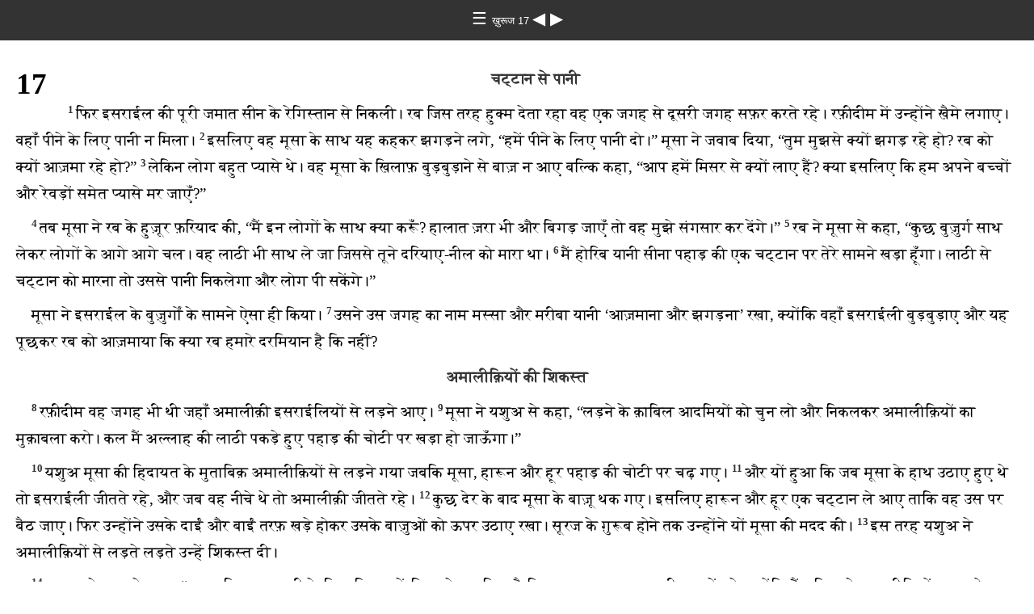

--- FILE ---
content_type: text/html
request_url: https://ebible.org/study/content/texts/urdgvh/EX17.html
body_size: 1988
content:
<!DOCTYPE html>
<html><head><meta charset='UTF-8' />
<meta name='viewport' content='width=device-width, initial-scale=1.0, user-scalable=no' />
<title>किताबे-मुक़द्दस ख़ुरूज 17</title>
<link href='akshar.css' rel='stylesheet' />
<link href='fallback.css' rel='stylesheet' />
</head><body dir='ltr' class='section-document'>
<div class='header'><div class='nav'>
<a class='home' href='index.html'> &#9776; </a><a class='location akshar_unicode' href='EX.html'> ख़ुरूज 17 </a>
<a class='prev' href='EX16.html'> &#9664; </a>
<a class='next' href='EX18.html'> &#9654; </a>
</div></div>
<div class='chapter section EX17 urdgvh urd EX akshar_unicode' dir='ltr' data-id='EX17' data-nextid='EX18' data-previd='EX16' lang='ur'> 

<div class='c'>17</div>
<div class='s'>चट्टान से पानी </div> 
<div class='p'>
<span class='v EX17_1' data-id='EX17_1'><span class='verse1 v-num v-1'>1&#160;</span>फिर इसराईल की पूरी जमात सीन के रेगिस्तान से निकली। रब जिस तरह हुक्म देता रहा वह एक जगह से दूसरी जगह सफ़र करते रहे। रफ़ीदीम में उन्होंने ख़ैमे लगाए। वहाँ पीने के लिए पानी न मिला। </span> 
<span class='v EX17_2' data-id='EX17_2'><span class='v-num v-2'>2&#160;</span>इसलिए वह मूसा के साथ यह कहकर झगड़ने लगे, “हमें पीने के लिए पानी दो।” मूसा ने जवाब दिया, “तुम मुझसे क्यों झगड़ रहे हो? रब को क्यों आज़मा रहे हो?” </span> 
<span class='v EX17_3' data-id='EX17_3'><span class='v-num v-3'>3&#160;</span>लेकिन लोग बहुत प्यासे थे। वह मूसा के ख़िलाफ़ बुड़बुड़ाने से बाज़ न आए बल्कि कहा, “आप हमें मिसर से क्यों लाए हैं? क्या इसलिए कि हम अपने बच्चों और रेवड़ों समेत प्यासे मर जाएँ?” </span>  </div>
<div class='p'>
<span class='v EX17_4' data-id='EX17_4'><span class='v-num v-4'>4&#160;</span>तब मूसा ने रब के हुज़ूर फ़रियाद की, “मैं इन लोगों के साथ क्या करूँ? हालात ज़रा भी और बिगड़ जाएँ तो वह मुझे संगसार कर देंगे।” </span> 
<span class='v EX17_5' data-id='EX17_5'><span class='v-num v-5'>5&#160;</span>रब ने मूसा से कहा, “कुछ बुज़ुर्ग साथ लेकर लोगों के आगे आगे चल। वह लाठी भी साथ ले जा जिससे तूने दरियाए-नील को मारा था। </span> 
<span class='v EX17_6' data-id='EX17_6'><span class='v-num v-6'>6&#160;</span>मैं होरिब यानी सीना पहाड़ की एक चट्टान पर तेरे सामने खड़ा हूँगा। लाठी से चट्टान को मारना तो उससे पानी निकलेगा और लोग पी सकेंगे।”  </span></div>
<div class='p'>
<span class='v EX17_6' data-id='EX17_6'>मूसा ने इसराईल के बुज़ुर्गों के सामने ऐसा ही किया। </span> 
<span class='v EX17_7' data-id='EX17_7'><span class='v-num v-7'>7&#160;</span>उसने उस जगह का नाम मस्सा और मरीबा यानी ‘आज़माना और झगड़ना’ रखा, क्योंकि वहाँ इसराईली बुड़बुड़ाए और यह पूछकर रब को आज़माया कि क्या रब हमारे दरमियान है कि नहीं? </span>  </div>
<div class='s'>अमालीक़ियों की शिकस्त </div> 
<div class='p'>
<span class='v EX17_8' data-id='EX17_8'><span class='v-num v-8'>8&#160;</span>रफ़ीदीम वह जगह भी थी जहाँ अमालीक़ी इसराईलियों से लड़ने आए। </span> 
<span class='v EX17_9' data-id='EX17_9'><span class='v-num v-9'>9&#160;</span>मूसा ने यशुअ से कहा, “लड़ने के क़ाबिल आदमियों को चुन लो और निकलकर अमालीक़ियों का मुक़ाबला करो। कल मैं अल्लाह की लाठी पकड़े हुए पहाड़ की चोटी पर खड़ा हो जाऊँगा।” </span>  </div>
<div class='p'>
<span class='v EX17_10' data-id='EX17_10'><span class='v-num v-10'>10&#160;</span>यशुअ मूसा की हिदायत के मुताबिक़ अमालीक़ियों से लड़ने गया जबकि मूसा, हारून और हूर पहाड़ की चोटी पर चढ़ गए। </span> 
<span class='v EX17_11' data-id='EX17_11'><span class='v-num v-11'>11&#160;</span>और यों हुआ कि जब मूसा के हाथ उठाए हुए थे तो इसराईली जीतते रहे, और जब वह नीचे थे तो अमालीक़ी जीतते रहे। </span> 
<span class='v EX17_12' data-id='EX17_12'><span class='v-num v-12'>12&#160;</span>कुछ देर के बाद मूसा के बाज़ू थक गए। इसलिए हारून और हूर एक चट्टान ले आए ताकि वह उस पर बैठ जाए। फिर उन्होंने उसके दाईं और बाईं तरफ़ खड़े होकर उसके बाज़ुओं को ऊपर उठाए रखा। सूरज के ग़ुरूब होने तक उन्होंने यों मूसा की मदद की। </span> 
<span class='v EX17_13' data-id='EX17_13'><span class='v-num v-13'>13&#160;</span>इस तरह यशुअ ने अमालीक़ियों से लड़ते लड़ते उन्हें शिकस्त दी। </span>  </div>
<div class='p'>
<span class='v EX17_14' data-id='EX17_14'><span class='v-num v-14'>14&#160;</span>तब रब ने मूसा से कहा, “यह वाक़िया यादगारी के लिए किताब में लिख ले। लाज़िम है कि यह सब कुछ यशुअ की याद में रहे, क्योंकि मैं दुनिया से अमालीक़ियों का नामो-निशान मिटा दूँगा।” </span> 
<span class='v EX17_15' data-id='EX17_15'><span class='v-num v-15'>15&#160;</span>उस वक़्त मूसा ने क़ुरबानगाह बनाकर उसका नाम ‘रब मेरा झंडा है’ रखा। </span> 
<span class='v EX17_16' data-id='EX17_16'><span class='v-num v-16'>16&#160;</span>उसने कहा, “रब के तख़्त के ख़िलाफ़ हाथ उठाया गया है, इसलिए रब की अमालीक़ियों से हमेशा तक जंग रहेगी।” </span>  </div></div>
<div class='footnotes'>

</div>
<div class='footer'><div class='nav'>
<a class='prev' href='EX16.html'>&#9664;</a>
<a class='home' href='index.html'>&#9776;</a>
<a class='next' href='EX18.html'>&#9654;</a>
</div></div>
</body></html>


--- FILE ---
content_type: text/css
request_url: https://ebible.org/study/content/texts/urdgvh/akshar.css
body_size: 125
content:
@font-face {
    font-family: 'akshar_unicoderegular';
    src: url('fonts/akshar.eot');
    src: url('fonts/akshar.eot?#iefix') format('embedded-opentype'),
         url('fonts/akshar.woff') format('woff'),
         url('fonts/akshar.ttf') format('truetype');
    font-weight: normal;
    font-style: normal;
}
div.akshar, body.akshar,.akshar .c-num,.akshar .v-num,.akshar	{font-family: 'akshar_unicoderegular','Akshar','Tahoma', 'Arial Unicode MS','sans-serif' !important}
